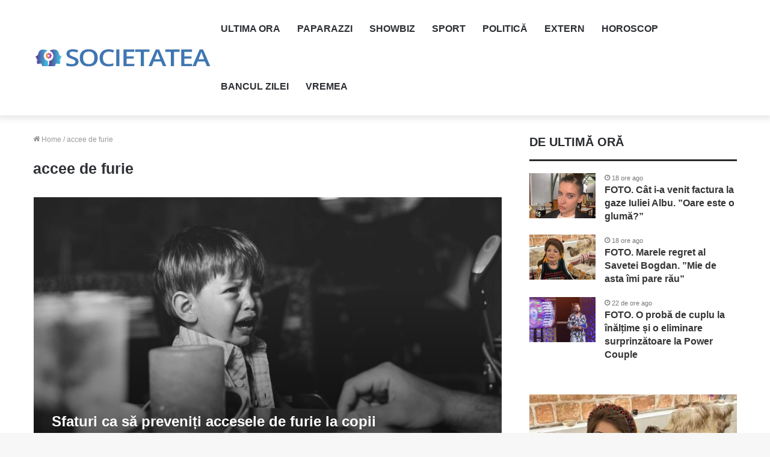

--- FILE ---
content_type: text/html; charset=UTF-8
request_url: https://societatea.ro/etichete/accee-de-furie/
body_size: 15652
content:
<!DOCTYPE html>
<html lang="ro-RO" class="" data-skin="light">
<head>
     <script id="Cookiebot" src="https://consent.cookiebot.com/uc.js" data-cbid="f0911c9c-3c84-49bc-ba86-5905bac5b0f9" data-blockingmode="auto" type="text/javascript" defer data-deferred="1"></script>
	<!-- Google Analytics -->
<script src="https://www.googletagmanager.com/gtag/js?id=UA-160593017-1" defer data-deferred="1"></script>
<script src="[data-uri]" defer></script>
	<meta charset="UTF-8" />
	<link rel="profile" href="https://gmpg.org/xfn/11" />
	<link rel="pingback" href="https://societatea.ro/xmlrpc.php" />
	<script data-cookieconsent="ignore" src="[data-uri]" defer></script>
<script type="text/javascript"
		id="Cookiebot"
		src="https://consent.cookiebot.com/uc.js"
		data-cbid="f0911c9c-3c84-49bc-ba86-5905bac5b0f9"
						data-culture="RO"
				data-blockingmode="auto"
	 defer data-deferred="1"></script>
<meta name='robots' content='index, follow, max-image-preview:large, max-snippet:-1, max-video-preview:-1' />

	<!-- This site is optimized with the Yoast SEO plugin v25.6 - https://yoast.com/wordpress/plugins/seo/ -->
	<title>Știri accee de furie &#8226; Societatea</title>
	<meta name="description" content="Știri actuale la curent cu societatea de acum în știri actuale din tehnologie, actualitate, politică, economic, horoscop, externe, sport și vreme." />
	<link rel="canonical" href="https://societatea.ro/etichete/accee-de-furie/" />
	<meta property="og:locale" content="ro_RO" />
	<meta property="og:type" content="article" />
	<meta property="og:title" content="Știri accee de furie &#8226; Societatea" />
	<meta property="og:description" content="Știri actuale la curent cu societatea de acum în știri actuale din tehnologie, actualitate, politică, economic, horoscop, externe, sport și vreme." />
	<meta property="og:url" content="https://societatea.ro/etichete/accee-de-furie/" />
	<meta property="og:site_name" content="Societatea" />
	<meta name="twitter:card" content="summary_large_image" />
	<script type="application/ld+json" class="yoast-schema-graph">{"@context":"https://schema.org","@graph":[{"@type":"CollectionPage","@id":"https://societatea.ro/etichete/accee-de-furie/","url":"https://societatea.ro/etichete/accee-de-furie/","name":"Știri accee de furie &#8226; Societatea","isPartOf":{"@id":"https://societatea.ro/#website"},"primaryImageOfPage":{"@id":"https://societatea.ro/etichete/accee-de-furie/#primaryimage"},"image":{"@id":"https://societatea.ro/etichete/accee-de-furie/#primaryimage"},"thumbnailUrl":"https://societatea.ro/wp-content/uploads/2020/10/Sfaturi-ca-sa-preveniti-accesele-de-furie-la-copii-min.jpg","description":"Știri actuale la curent cu societatea de acum în știri actuale din tehnologie, actualitate, politică, economic, horoscop, externe, sport și vreme.","breadcrumb":{"@id":"https://societatea.ro/etichete/accee-de-furie/#breadcrumb"},"inLanguage":"ro-RO"},{"@type":"ImageObject","inLanguage":"ro-RO","@id":"https://societatea.ro/etichete/accee-de-furie/#primaryimage","url":"https://societatea.ro/wp-content/uploads/2020/10/Sfaturi-ca-sa-preveniti-accesele-de-furie-la-copii-min.jpg","contentUrl":"https://societatea.ro/wp-content/uploads/2020/10/Sfaturi-ca-sa-preveniti-accesele-de-furie-la-copii-min.jpg","width":1280,"height":720,"caption":"accese def furie"},{"@type":"BreadcrumbList","@id":"https://societatea.ro/etichete/accee-de-furie/#breadcrumb","itemListElement":[{"@type":"ListItem","position":1,"name":"Prima pagină","item":"https://societatea.ro/"},{"@type":"ListItem","position":2,"name":"accee de furie"}]},{"@type":"WebSite","@id":"https://societatea.ro/#website","url":"https://societatea.ro/","name":"Societatea","description":"Stiri la curent cu Societatea","publisher":{"@id":"https://societatea.ro/#organization"},"potentialAction":[{"@type":"SearchAction","target":{"@type":"EntryPoint","urlTemplate":"https://societatea.ro/?s={search_term_string}"},"query-input":{"@type":"PropertyValueSpecification","valueRequired":true,"valueName":"search_term_string"}}],"inLanguage":"ro-RO"},{"@type":"Organization","@id":"https://societatea.ro/#organization","name":"Societatea.Ro","url":"https://societatea.ro/","logo":{"@type":"ImageObject","inLanguage":"ro-RO","@id":"https://societatea.ro/#/schema/logo/image/","url":"https://societatea.ro/wp-content/uploads/2020/02/societatea-logo-1.png","contentUrl":"https://societatea.ro/wp-content/uploads/2020/02/societatea-logo-1.png","width":900,"height":142,"caption":"Societatea.Ro"},"image":{"@id":"https://societatea.ro/#/schema/logo/image/"},"sameAs":["https://www.facebook.com/societatea.ro","https://www.instagram.com/societatearo/"]}]}</script>
	<!-- / Yoast SEO plugin. -->


<link rel="alternate" type="application/rss+xml" title="Societatea &raquo; Flux" href="https://societatea.ro/feed/" />
<link rel="alternate" type="application/rss+xml" title="Societatea &raquo; Flux comentarii" href="https://societatea.ro/comments/feed/" />
<link rel="alternate" type="application/rss+xml" title="Societatea &raquo; Flux etichetă accee de furie" href="https://societatea.ro/etichete/accee-de-furie/feed/" />
<script type="text/javascript" src="[data-uri]" defer></script>
<style id='wp-emoji-styles-inline-css' type='text/css'>

	img.wp-smiley, img.emoji {
		display: inline !important;
		border: none !important;
		box-shadow: none !important;
		height: 1em !important;
		width: 1em !important;
		margin: 0 0.07em !important;
		vertical-align: -0.1em !important;
		background: none !important;
		padding: 0 !important;
	}
</style>
<link data-optimized="1" rel='stylesheet' id='wp-block-library-css' href='https://societatea.ro/wp-content/litespeed/css/060a59fad1b6875a576f4afd21b6695f.css?ver=51d39' type='text/css' media='all' />
<style id='wp-block-library-theme-inline-css' type='text/css'>
.wp-block-audio :where(figcaption){color:#555;font-size:13px;text-align:center}.is-dark-theme .wp-block-audio :where(figcaption){color:#ffffffa6}.wp-block-audio{margin:0 0 1em}.wp-block-code{border:1px solid #ccc;border-radius:4px;font-family:Menlo,Consolas,monaco,monospace;padding:.8em 1em}.wp-block-embed :where(figcaption){color:#555;font-size:13px;text-align:center}.is-dark-theme .wp-block-embed :where(figcaption){color:#ffffffa6}.wp-block-embed{margin:0 0 1em}.blocks-gallery-caption{color:#555;font-size:13px;text-align:center}.is-dark-theme .blocks-gallery-caption{color:#ffffffa6}:root :where(.wp-block-image figcaption){color:#555;font-size:13px;text-align:center}.is-dark-theme :root :where(.wp-block-image figcaption){color:#ffffffa6}.wp-block-image{margin:0 0 1em}.wp-block-pullquote{border-bottom:4px solid;border-top:4px solid;color:currentColor;margin-bottom:1.75em}.wp-block-pullquote cite,.wp-block-pullquote footer,.wp-block-pullquote__citation{color:currentColor;font-size:.8125em;font-style:normal;text-transform:uppercase}.wp-block-quote{border-left:.25em solid;margin:0 0 1.75em;padding-left:1em}.wp-block-quote cite,.wp-block-quote footer{color:currentColor;font-size:.8125em;font-style:normal;position:relative}.wp-block-quote.has-text-align-right{border-left:none;border-right:.25em solid;padding-left:0;padding-right:1em}.wp-block-quote.has-text-align-center{border:none;padding-left:0}.wp-block-quote.is-large,.wp-block-quote.is-style-large,.wp-block-quote.is-style-plain{border:none}.wp-block-search .wp-block-search__label{font-weight:700}.wp-block-search__button{border:1px solid #ccc;padding:.375em .625em}:where(.wp-block-group.has-background){padding:1.25em 2.375em}.wp-block-separator.has-css-opacity{opacity:.4}.wp-block-separator{border:none;border-bottom:2px solid;margin-left:auto;margin-right:auto}.wp-block-separator.has-alpha-channel-opacity{opacity:1}.wp-block-separator:not(.is-style-wide):not(.is-style-dots){width:100px}.wp-block-separator.has-background:not(.is-style-dots){border-bottom:none;height:1px}.wp-block-separator.has-background:not(.is-style-wide):not(.is-style-dots){height:2px}.wp-block-table{margin:0 0 1em}.wp-block-table td,.wp-block-table th{word-break:normal}.wp-block-table :where(figcaption){color:#555;font-size:13px;text-align:center}.is-dark-theme .wp-block-table :where(figcaption){color:#ffffffa6}.wp-block-video :where(figcaption){color:#555;font-size:13px;text-align:center}.is-dark-theme .wp-block-video :where(figcaption){color:#ffffffa6}.wp-block-video{margin:0 0 1em}:root :where(.wp-block-template-part.has-background){margin-bottom:0;margin-top:0;padding:1.25em 2.375em}
</style>
<style id='classic-theme-styles-inline-css' type='text/css'>
/*! This file is auto-generated */
.wp-block-button__link{color:#fff;background-color:#32373c;border-radius:9999px;box-shadow:none;text-decoration:none;padding:calc(.667em + 2px) calc(1.333em + 2px);font-size:1.125em}.wp-block-file__button{background:#32373c;color:#fff;text-decoration:none}
</style>
<style id='global-styles-inline-css' type='text/css'>
:root{--wp--preset--aspect-ratio--square: 1;--wp--preset--aspect-ratio--4-3: 4/3;--wp--preset--aspect-ratio--3-4: 3/4;--wp--preset--aspect-ratio--3-2: 3/2;--wp--preset--aspect-ratio--2-3: 2/3;--wp--preset--aspect-ratio--16-9: 16/9;--wp--preset--aspect-ratio--9-16: 9/16;--wp--preset--color--black: #000000;--wp--preset--color--cyan-bluish-gray: #abb8c3;--wp--preset--color--white: #ffffff;--wp--preset--color--pale-pink: #f78da7;--wp--preset--color--vivid-red: #cf2e2e;--wp--preset--color--luminous-vivid-orange: #ff6900;--wp--preset--color--luminous-vivid-amber: #fcb900;--wp--preset--color--light-green-cyan: #7bdcb5;--wp--preset--color--vivid-green-cyan: #00d084;--wp--preset--color--pale-cyan-blue: #8ed1fc;--wp--preset--color--vivid-cyan-blue: #0693e3;--wp--preset--color--vivid-purple: #9b51e0;--wp--preset--gradient--vivid-cyan-blue-to-vivid-purple: linear-gradient(135deg,rgba(6,147,227,1) 0%,rgb(155,81,224) 100%);--wp--preset--gradient--light-green-cyan-to-vivid-green-cyan: linear-gradient(135deg,rgb(122,220,180) 0%,rgb(0,208,130) 100%);--wp--preset--gradient--luminous-vivid-amber-to-luminous-vivid-orange: linear-gradient(135deg,rgba(252,185,0,1) 0%,rgba(255,105,0,1) 100%);--wp--preset--gradient--luminous-vivid-orange-to-vivid-red: linear-gradient(135deg,rgba(255,105,0,1) 0%,rgb(207,46,46) 100%);--wp--preset--gradient--very-light-gray-to-cyan-bluish-gray: linear-gradient(135deg,rgb(238,238,238) 0%,rgb(169,184,195) 100%);--wp--preset--gradient--cool-to-warm-spectrum: linear-gradient(135deg,rgb(74,234,220) 0%,rgb(151,120,209) 20%,rgb(207,42,186) 40%,rgb(238,44,130) 60%,rgb(251,105,98) 80%,rgb(254,248,76) 100%);--wp--preset--gradient--blush-light-purple: linear-gradient(135deg,rgb(255,206,236) 0%,rgb(152,150,240) 100%);--wp--preset--gradient--blush-bordeaux: linear-gradient(135deg,rgb(254,205,165) 0%,rgb(254,45,45) 50%,rgb(107,0,62) 100%);--wp--preset--gradient--luminous-dusk: linear-gradient(135deg,rgb(255,203,112) 0%,rgb(199,81,192) 50%,rgb(65,88,208) 100%);--wp--preset--gradient--pale-ocean: linear-gradient(135deg,rgb(255,245,203) 0%,rgb(182,227,212) 50%,rgb(51,167,181) 100%);--wp--preset--gradient--electric-grass: linear-gradient(135deg,rgb(202,248,128) 0%,rgb(113,206,126) 100%);--wp--preset--gradient--midnight: linear-gradient(135deg,rgb(2,3,129) 0%,rgb(40,116,252) 100%);--wp--preset--font-size--small: 13px;--wp--preset--font-size--medium: 20px;--wp--preset--font-size--large: 36px;--wp--preset--font-size--x-large: 42px;--wp--preset--spacing--20: 0.44rem;--wp--preset--spacing--30: 0.67rem;--wp--preset--spacing--40: 1rem;--wp--preset--spacing--50: 1.5rem;--wp--preset--spacing--60: 2.25rem;--wp--preset--spacing--70: 3.38rem;--wp--preset--spacing--80: 5.06rem;--wp--preset--shadow--natural: 6px 6px 9px rgba(0, 0, 0, 0.2);--wp--preset--shadow--deep: 12px 12px 50px rgba(0, 0, 0, 0.4);--wp--preset--shadow--sharp: 6px 6px 0px rgba(0, 0, 0, 0.2);--wp--preset--shadow--outlined: 6px 6px 0px -3px rgba(255, 255, 255, 1), 6px 6px rgba(0, 0, 0, 1);--wp--preset--shadow--crisp: 6px 6px 0px rgba(0, 0, 0, 1);}:where(.is-layout-flex){gap: 0.5em;}:where(.is-layout-grid){gap: 0.5em;}body .is-layout-flex{display: flex;}.is-layout-flex{flex-wrap: wrap;align-items: center;}.is-layout-flex > :is(*, div){margin: 0;}body .is-layout-grid{display: grid;}.is-layout-grid > :is(*, div){margin: 0;}:where(.wp-block-columns.is-layout-flex){gap: 2em;}:where(.wp-block-columns.is-layout-grid){gap: 2em;}:where(.wp-block-post-template.is-layout-flex){gap: 1.25em;}:where(.wp-block-post-template.is-layout-grid){gap: 1.25em;}.has-black-color{color: var(--wp--preset--color--black) !important;}.has-cyan-bluish-gray-color{color: var(--wp--preset--color--cyan-bluish-gray) !important;}.has-white-color{color: var(--wp--preset--color--white) !important;}.has-pale-pink-color{color: var(--wp--preset--color--pale-pink) !important;}.has-vivid-red-color{color: var(--wp--preset--color--vivid-red) !important;}.has-luminous-vivid-orange-color{color: var(--wp--preset--color--luminous-vivid-orange) !important;}.has-luminous-vivid-amber-color{color: var(--wp--preset--color--luminous-vivid-amber) !important;}.has-light-green-cyan-color{color: var(--wp--preset--color--light-green-cyan) !important;}.has-vivid-green-cyan-color{color: var(--wp--preset--color--vivid-green-cyan) !important;}.has-pale-cyan-blue-color{color: var(--wp--preset--color--pale-cyan-blue) !important;}.has-vivid-cyan-blue-color{color: var(--wp--preset--color--vivid-cyan-blue) !important;}.has-vivid-purple-color{color: var(--wp--preset--color--vivid-purple) !important;}.has-black-background-color{background-color: var(--wp--preset--color--black) !important;}.has-cyan-bluish-gray-background-color{background-color: var(--wp--preset--color--cyan-bluish-gray) !important;}.has-white-background-color{background-color: var(--wp--preset--color--white) !important;}.has-pale-pink-background-color{background-color: var(--wp--preset--color--pale-pink) !important;}.has-vivid-red-background-color{background-color: var(--wp--preset--color--vivid-red) !important;}.has-luminous-vivid-orange-background-color{background-color: var(--wp--preset--color--luminous-vivid-orange) !important;}.has-luminous-vivid-amber-background-color{background-color: var(--wp--preset--color--luminous-vivid-amber) !important;}.has-light-green-cyan-background-color{background-color: var(--wp--preset--color--light-green-cyan) !important;}.has-vivid-green-cyan-background-color{background-color: var(--wp--preset--color--vivid-green-cyan) !important;}.has-pale-cyan-blue-background-color{background-color: var(--wp--preset--color--pale-cyan-blue) !important;}.has-vivid-cyan-blue-background-color{background-color: var(--wp--preset--color--vivid-cyan-blue) !important;}.has-vivid-purple-background-color{background-color: var(--wp--preset--color--vivid-purple) !important;}.has-black-border-color{border-color: var(--wp--preset--color--black) !important;}.has-cyan-bluish-gray-border-color{border-color: var(--wp--preset--color--cyan-bluish-gray) !important;}.has-white-border-color{border-color: var(--wp--preset--color--white) !important;}.has-pale-pink-border-color{border-color: var(--wp--preset--color--pale-pink) !important;}.has-vivid-red-border-color{border-color: var(--wp--preset--color--vivid-red) !important;}.has-luminous-vivid-orange-border-color{border-color: var(--wp--preset--color--luminous-vivid-orange) !important;}.has-luminous-vivid-amber-border-color{border-color: var(--wp--preset--color--luminous-vivid-amber) !important;}.has-light-green-cyan-border-color{border-color: var(--wp--preset--color--light-green-cyan) !important;}.has-vivid-green-cyan-border-color{border-color: var(--wp--preset--color--vivid-green-cyan) !important;}.has-pale-cyan-blue-border-color{border-color: var(--wp--preset--color--pale-cyan-blue) !important;}.has-vivid-cyan-blue-border-color{border-color: var(--wp--preset--color--vivid-cyan-blue) !important;}.has-vivid-purple-border-color{border-color: var(--wp--preset--color--vivid-purple) !important;}.has-vivid-cyan-blue-to-vivid-purple-gradient-background{background: var(--wp--preset--gradient--vivid-cyan-blue-to-vivid-purple) !important;}.has-light-green-cyan-to-vivid-green-cyan-gradient-background{background: var(--wp--preset--gradient--light-green-cyan-to-vivid-green-cyan) !important;}.has-luminous-vivid-amber-to-luminous-vivid-orange-gradient-background{background: var(--wp--preset--gradient--luminous-vivid-amber-to-luminous-vivid-orange) !important;}.has-luminous-vivid-orange-to-vivid-red-gradient-background{background: var(--wp--preset--gradient--luminous-vivid-orange-to-vivid-red) !important;}.has-very-light-gray-to-cyan-bluish-gray-gradient-background{background: var(--wp--preset--gradient--very-light-gray-to-cyan-bluish-gray) !important;}.has-cool-to-warm-spectrum-gradient-background{background: var(--wp--preset--gradient--cool-to-warm-spectrum) !important;}.has-blush-light-purple-gradient-background{background: var(--wp--preset--gradient--blush-light-purple) !important;}.has-blush-bordeaux-gradient-background{background: var(--wp--preset--gradient--blush-bordeaux) !important;}.has-luminous-dusk-gradient-background{background: var(--wp--preset--gradient--luminous-dusk) !important;}.has-pale-ocean-gradient-background{background: var(--wp--preset--gradient--pale-ocean) !important;}.has-electric-grass-gradient-background{background: var(--wp--preset--gradient--electric-grass) !important;}.has-midnight-gradient-background{background: var(--wp--preset--gradient--midnight) !important;}.has-small-font-size{font-size: var(--wp--preset--font-size--small) !important;}.has-medium-font-size{font-size: var(--wp--preset--font-size--medium) !important;}.has-large-font-size{font-size: var(--wp--preset--font-size--large) !important;}.has-x-large-font-size{font-size: var(--wp--preset--font-size--x-large) !important;}
:where(.wp-block-post-template.is-layout-flex){gap: 1.25em;}:where(.wp-block-post-template.is-layout-grid){gap: 1.25em;}
:where(.wp-block-columns.is-layout-flex){gap: 2em;}:where(.wp-block-columns.is-layout-grid){gap: 2em;}
:root :where(.wp-block-pullquote){font-size: 1.5em;line-height: 1.6;}
</style>
<link data-optimized="1" rel='stylesheet' id='gn-frontend-gnfollow-style-css' href='https://societatea.ro/wp-content/litespeed/css/a882664ac17fa42223783bcaa4e5be0f.css?ver=00834' type='text/css' media='all' />
<link data-optimized="1" rel='stylesheet' id='tie-css-base-css' href='https://societatea.ro/wp-content/litespeed/css/247b3052a4c1e1e2983c3d72d8aaa50a.css?ver=11a64' type='text/css' media='all' />
<link data-optimized="1" rel='stylesheet' id='tie-css-styles-css' href='https://societatea.ro/wp-content/litespeed/css/f11a68a8cbda0ae19cbaaeb5bda98a33.css?ver=b4f60' type='text/css' media='all' />
<link data-optimized="1" rel='stylesheet' id='tie-css-widgets-css' href='https://societatea.ro/wp-content/litespeed/css/f820313cd381ba1a3f1fb3d7cd54a590.css?ver=df6f0' type='text/css' media='all' />
<link data-optimized="1" rel='stylesheet' id='tie-css-helpers-css' href='https://societatea.ro/wp-content/litespeed/css/93f53c5e7188e20e83e07a7868ec4c9a.css?ver=3d868' type='text/css' media='all' />
<link data-optimized="1" rel='stylesheet' id='tie-fontawesome5-css' href='https://societatea.ro/wp-content/litespeed/css/76eecbfcc14ac468d96d5e9314418af1.css?ver=d0e5f' type='text/css' media='all' />
<link data-optimized="1" rel='stylesheet' id='tie-css-ilightbox-css' href='https://societatea.ro/wp-content/litespeed/css/0dbb9ac9791dae9ac4e8f06ac4035a26.css?ver=c15f6' type='text/css' media='all' />
<link data-optimized="1" rel='stylesheet' id='tie-theme-child-css-css' href='https://societatea.ro/wp-content/litespeed/css/437b5786abc51b3f0031186cb1140a3a.css?ver=2b326' type='text/css' media='all' />
<style id='tie-theme-child-css-inline-css' type='text/css'>
body{font-family: Arial,Helvetica,sans-serif;}.logo-text,h1,h2,h3,h4,h5,h6,.the-subtitle{font-family: 'Arial Black',Gadget,sans-serif;}#main-nav .main-menu > ul > li > a{font-family: Arial,Helvetica,sans-serif;}blockquote p{font-family: Arial,Helvetica,sans-serif;}body{font-size: 16px;}#logo.text-logo .logo-text{font-size: 16px;}#top-nav .top-menu > ul > li > a{font-size: 16px;font-weight: 200;}#top-nav .top-menu > ul ul li a{font-size: 16px;}#main-nav .main-menu > ul > li > a{font-size: 16px;text-transform: uppercase;}#main-nav .main-menu > ul ul li a{font-size: 16px;font-weight: 300;}#mobile-menu li a{font-size: 16px;}.breaking .breaking-title{font-size: 16px;}.ticker-wrapper .ticker-content{font-size: 16px;}body .button,body [type="submit"]{font-size: 16px;}#breadcrumb{font-size: 12px;}.post-cat{font-size: 16px;}.entry-header h1.entry-title{font-size: 30px;}h1.page-title{font-size: 25px;}#the-post .entry-content,#the-post .entry-content p{font-size: 20px;line-height: 1.5;}#the-post .entry-content blockquote,#the-post .entry-content blockquote p{font-size: 16px;}#tie-wrapper .mag-box-title h3{font-size: 16px;}@media (min-width: 768px){.section-title.section-title-default,.section-title-centered{font-size: 16px;}}@media (min-width: 768px){.section-title-big{font-size: 16px;}}#tie-wrapper .copyright-text{font-size: 16px;}#footer .widget-title .the-subtitle{font-size: 16px;}.entry h1{font-size: 32px;}.entry h2{font-size: 26px;font-weight: 700;line-height: 2.5;}.entry h3{font-size: 19px;font-weight: 600;line-height: 2.5;}.entry h4{font-size: 16px;font-weight: 500;line-height: 2.5;}.entry h5{font-size: 13px;}.entry h6{font-size: 11px;}#tie-wrapper .widget-title .the-subtitle,#tie-wrapper #comments-title,#tie-wrapper .comment-reply-title,#tie-wrapper .woocommerce-tabs .panel h2,#tie-wrapper .related.products h2,#tie-wrapper #bbpress-forums #new-post > fieldset.bbp-form > legend,#tie-wrapper .entry-content .review-box-header{font-size: 20px;}.post-widget-body .post-title,.timeline-widget ul li h3,.posts-list-half-posts li .post-title{font-size: 16px;}#tie-wrapper .media-page-layout .thumb-title,#tie-wrapper .mag-box.full-width-img-news-box .posts-items>li .post-title,#tie-wrapper .miscellaneous-box .posts-items>li:first-child .post-title,#tie-wrapper .big-thumb-left-box .posts-items li:first-child .post-title{font-size: 24px;}#tie-wrapper .mag-box.wide-post-box .posts-items>li:nth-child(n) .post-title,#tie-wrapper .mag-box.big-post-left-box li:first-child .post-title,#tie-wrapper .mag-box.big-post-top-box li:first-child .post-title,#tie-wrapper .mag-box.half-box li:first-child .post-title,#tie-wrapper .mag-box.big-posts-box .posts-items>li:nth-child(n) .post-title,#tie-wrapper .mag-box.mini-posts-box .posts-items>li:nth-child(n) .post-title,#tie-wrapper .mag-box.latest-poroducts-box .products .product h2{font-size: 16px;}#tie-wrapper .mag-box.big-post-left-box li:not(:first-child) .post-title,#tie-wrapper .mag-box.big-post-top-box li:not(:first-child) .post-title,#tie-wrapper .mag-box.half-box li:not(:first-child) .post-title,#tie-wrapper .mag-box.big-thumb-left-box li:not(:first-child) .post-title,#tie-wrapper .mag-box.scrolling-box .slide .post-title,#tie-wrapper .mag-box.miscellaneous-box li:not(:first-child) .post-title{font-size: 16px;}@media (min-width: 992px){.full-width .fullwidth-slider-wrapper .thumb-overlay .thumb-content .thumb-title,.full-width .wide-next-prev-slider-wrapper .thumb-overlay .thumb-content .thumb-title,.full-width .wide-slider-with-navfor-wrapper .thumb-overlay .thumb-content .thumb-title,.full-width .boxed-slider-wrapper .thumb-overlay .thumb-title{font-size: 16px;}}@media (min-width: 992px){.has-sidebar .fullwidth-slider-wrapper .thumb-overlay .thumb-content .thumb-title,.has-sidebar .wide-next-prev-slider-wrapper .thumb-overlay .thumb-content .thumb-title,.has-sidebar .wide-slider-with-navfor-wrapper .thumb-overlay .thumb-content .thumb-title,.has-sidebar .boxed-slider-wrapper .thumb-overlay .thumb-title{font-size: 16px;}}@media (min-width: 768px){#tie-wrapper .main-slider.grid-3-slides .slide .grid-item:nth-child(1) .thumb-title,#tie-wrapper .main-slider.grid-5-first-big .slide .grid-item:nth-child(1) .thumb-title,#tie-wrapper .main-slider.grid-5-big-centerd .slide .grid-item:nth-child(1) .thumb-title,#tie-wrapper .main-slider.grid-4-big-first-half-second .slide .grid-item:nth-child(1) .thumb-title,#tie-wrapper .main-slider.grid-2-big .thumb-overlay .thumb-title,#tie-wrapper .wide-slider-three-slids-wrapper .thumb-title{font-size: 16px;}}@media (min-width: 768px){#tie-wrapper .boxed-slider-three-slides-wrapper .slide .thumb-title,#tie-wrapper .grid-3-slides .slide .grid-item:nth-child(n+2) .thumb-title,#tie-wrapper .grid-5-first-big .slide .grid-item:nth-child(n+2) .thumb-title,#tie-wrapper .grid-5-big-centerd .slide .grid-item:nth-child(n+2) .thumb-title,#tie-wrapper .grid-4-big-first-half-second .slide .grid-item:nth-child(n+2) .thumb-title,#tie-wrapper .grid-5-in-rows .grid-item:nth-child(n) .thumb-overlay .thumb-title,#tie-wrapper .main-slider.grid-4-slides .thumb-overlay .thumb-title,#tie-wrapper .grid-6-slides .thumb-overlay .thumb-title,#tie-wrapper .boxed-four-taller-slider .slide .thumb-title{font-size: 16px;}}.tie-cat-2,.tie-cat-item-2 > span{background-color:#3f76b4 !important;color:#FFFFFF !important;}.tie-cat-2:after{border-top-color:#3f76b4 !important;}.tie-cat-2:hover{background-color:#215896 !important;}.tie-cat-2:hover:after{border-top-color:#215896 !important;}.tie-cat-11,.tie-cat-item-11 > span{background-color:#3f76b4 !important;color:#FFFFFF !important;}.tie-cat-11:after{border-top-color:#3f76b4 !important;}.tie-cat-11:hover{background-color:#215896 !important;}.tie-cat-11:hover:after{border-top-color:#215896 !important;}.tie-cat-14,.tie-cat-item-14 > span{background-color:#3f76b4 !important;color:#FFFFFF !important;}.tie-cat-14:after{border-top-color:#3f76b4 !important;}.tie-cat-14:hover{background-color:#215896 !important;}.tie-cat-14:hover:after{border-top-color:#215896 !important;}.tie-cat-15,.tie-cat-item-15 > span{background-color:#3f76b4 !important;color:#FFFFFF !important;}.tie-cat-15:after{border-top-color:#3f76b4 !important;}.tie-cat-15:hover{background-color:#215896 !important;}.tie-cat-15:hover:after{border-top-color:#215896 !important;}.tie-cat-17,.tie-cat-item-17 > span{background-color:#3f76b4 !important;color:#FFFFFF !important;}.tie-cat-17:after{border-top-color:#3f76b4 !important;}.tie-cat-17:hover{background-color:#215896 !important;}.tie-cat-17:hover:after{border-top-color:#215896 !important;}.tie-cat-19,.tie-cat-item-19 > span{background-color:#3f76b4 !important;color:#FFFFFF !important;}.tie-cat-19:after{border-top-color:#3f76b4 !important;}.tie-cat-19:hover{background-color:#215896 !important;}.tie-cat-19:hover:after{border-top-color:#215896 !important;}.tie-cat-20,.tie-cat-item-20 > span{background-color:#3f76b4 !important;color:#FFFFFF !important;}.tie-cat-20:after{border-top-color:#3f76b4 !important;}.tie-cat-20:hover{background-color:#215896 !important;}.tie-cat-20:hover:after{border-top-color:#215896 !important;}.tie-cat-23,.tie-cat-item-23 > span{background-color:#3f76b4 !important;color:#FFFFFF !important;}.tie-cat-23:after{border-top-color:#3f76b4 !important;}.tie-cat-23:hover{background-color:#215896 !important;}.tie-cat-23:hover:after{border-top-color:#215896 !important;}.tie-cat-2838,.tie-cat-item-2838 > span{background-color:#3498db !important;color:#FFFFFF !important;}.tie-cat-2838:after{border-top-color:#3498db !important;}.tie-cat-2838:hover{background-color:#167abd !important;}.tie-cat-2838:hover:after{border-top-color:#167abd !important;}
</style>
<script type="text/javascript" src="https://societatea.ro/wp-includes/js/jquery/jquery.min.js?ver=3.7.1" id="jquery-core-js"></script>
<script type="text/javascript" src="https://societatea.ro/wp-includes/js/jquery/jquery-migrate.min.js?ver=3.4.1" id="jquery-migrate-js" defer data-deferred="1"></script>
<link rel="EditURI" type="application/rsd+xml" title="RSD" href="https://societatea.ro/xmlrpc.php?rsd" />
<meta name="generator" content="WordPress 6.6.4" />
<!-- Analytics by WP Statistics v14.11.1 - https://wp-statistics.com -->
<meta http-equiv="X-UA-Compatible" content="IE=edge">
<meta name="theme-color" content="#0088ff" /><meta name="viewport" content="width=device-width, initial-scale=1.0" /><link rel="icon" href="https://societatea.ro/wp-content/uploads/2020/02/cropped-societatea-favicon-1-150x150.png" sizes="32x32" />
<link rel="icon" href="https://societatea.ro/wp-content/uploads/2020/02/cropped-societatea-favicon-1-300x300.png" sizes="192x192" />
<link rel="apple-touch-icon" href="https://societatea.ro/wp-content/uploads/2020/02/cropped-societatea-favicon-1-300x300.png" />
<meta name="msapplication-TileImage" content="https://societatea.ro/wp-content/uploads/2020/02/cropped-societatea-favicon-1-300x300.png" />
<style id="wpforms-css-vars-root">
				:root {
					--wpforms-field-border-radius: 3px;
--wpforms-field-border-style: solid;
--wpforms-field-border-size: 1px;
--wpforms-field-background-color: #ffffff;
--wpforms-field-border-color: rgba( 0, 0, 0, 0.25 );
--wpforms-field-border-color-spare: rgba( 0, 0, 0, 0.25 );
--wpforms-field-text-color: rgba( 0, 0, 0, 0.7 );
--wpforms-field-menu-color: #ffffff;
--wpforms-label-color: rgba( 0, 0, 0, 0.85 );
--wpforms-label-sublabel-color: rgba( 0, 0, 0, 0.55 );
--wpforms-label-error-color: #d63637;
--wpforms-button-border-radius: 3px;
--wpforms-button-border-style: none;
--wpforms-button-border-size: 1px;
--wpforms-button-background-color: #066aab;
--wpforms-button-border-color: #066aab;
--wpforms-button-text-color: #ffffff;
--wpforms-page-break-color: #066aab;
--wpforms-background-image: none;
--wpforms-background-position: center center;
--wpforms-background-repeat: no-repeat;
--wpforms-background-size: cover;
--wpforms-background-width: 100px;
--wpforms-background-height: 100px;
--wpforms-background-color: rgba( 0, 0, 0, 0 );
--wpforms-background-url: none;
--wpforms-container-padding: 0px;
--wpforms-container-border-style: none;
--wpforms-container-border-width: 1px;
--wpforms-container-border-color: #000000;
--wpforms-container-border-radius: 3px;
--wpforms-field-size-input-height: 43px;
--wpforms-field-size-input-spacing: 15px;
--wpforms-field-size-font-size: 16px;
--wpforms-field-size-line-height: 19px;
--wpforms-field-size-padding-h: 14px;
--wpforms-field-size-checkbox-size: 16px;
--wpforms-field-size-sublabel-spacing: 5px;
--wpforms-field-size-icon-size: 1;
--wpforms-label-size-font-size: 16px;
--wpforms-label-size-line-height: 19px;
--wpforms-label-size-sublabel-font-size: 14px;
--wpforms-label-size-sublabel-line-height: 17px;
--wpforms-button-size-font-size: 17px;
--wpforms-button-size-height: 41px;
--wpforms-button-size-padding-h: 15px;
--wpforms-button-size-margin-top: 10px;
--wpforms-container-shadow-size-box-shadow: none;

				}
			</style>	<meta property="fb:pages" content="1923093301290914" />
</head>


<style>
.scen {
    display: none;
}

@media screen and (max-width: 600px) {
	.scen {
		height: 0 !important;
		overflow: hidden !important;
		opacity: 0 !important; 
        display: inherit;
        text-align: center;
    }
    .scen.active {
   		height: auto !important;
		overflow: visible !important;
		opacity: 1 !important; 
        display: inherit !important;
        text-align: center !important;
    }
    .scen.active #fanback iframe{
		pointer-events:initial;
		cursor:pointer;
	}
}

.merc {
    display: none
}

@media screen and (min-width: 600px) {
    .merc {
        display: inherit;
        text-align: center;
    }
}

#fanback {
    background: rgba(0, 0, 0, 0.8);
    width: 100%;
    height: 100%;
    position: fixed;
    top: 0;
    left: 0;
    z-index: 9999;
    pointer-events: none;
}

#fan-exit {
    width: 100%;
    height: 100%;
}

#JasperRoberts {
    background: white;
    width: 320px;
    height: 200px;
    position: absolute;
    top: 45%;
    left: 50%;
    margin: -220px 0 0 -375px;
    -webkit-box-shadow: inset 0 0 50px 0 #939393;
    -moz-box-shadow: inset 0 0 50px 0 #939393;
    box-shadow: inset 0 0 50px 0 #939393;
    -webkit-border-radius: 5px;
    -moz-border-radius: 5px;
    border-radius: 5px;
    margin-top: -100px;
    margin-left: -160px;
}

#TheBlogWidgets {
    float: right;
    cursor: pointer;
    background: url(https://substantial.ro/wp-content/uploads/close.png) no-repeat;
    height: 14px;
    padding: 35px;
    position: relative;
    padding-right: 170px;
    margin-top: -16px;
    margin-right: -27px;
}
</style>
 <center>
	<div class="merc"></div>
		<div class="scen">
	    <style> html, body {} </style>
	    <div id='fanback'><div id='fan-exit'></div><div id='JasperRoberts'><div id='TheBlogWidgets'></div><br><center><p style="font-weight: 600;">   </p></center><br><iframe src="https://www.facebook.com/plugins/like.php?href=https%3A%2F%2Ffacebook.com%2Fdesprecitate&width=280&layout=standard&action=like&size=large&show_faces=true&share=false&height=80&appId" width="280" height="80" style="border:none;overflow:hidden;padding:15px" scrolling="no" frameborder="0" allowTransparency="true" allow="encrypted-media"></iframe></div></div>
	</div>
</center>

	<body id="tie-body" class="archive tag tag-accee-de-furie tag-5189 wrapper-has-shadow block-head-2 magazine2 is-thumb-overlay-disabled is-desktop is-header-layout-1 sidebar-right has-sidebar hide_breaking_news hide_share_post_top hide_post_newsletter hide_back_top_button"> 

	<script defer src="https://static.cloudflareinsights.com/beacon.min.js/vcd15cbe7772f49c399c6a5babf22c1241717689176015" integrity="sha512-ZpsOmlRQV6y907TI0dKBHq9Md29nnaEIPlkf84rnaERnq6zvWvPUqr2ft8M1aS28oN72PdrCzSjY4U6VaAw1EQ==" data-cf-beacon='{"version":"2024.11.0","token":"b6a54bf4c68e4ba49a69f1c282faea9e","server_timing":{"name":{"cfCacheStatus":true,"cfEdge":true,"cfExtPri":true,"cfL4":true,"cfOrigin":true,"cfSpeedBrain":true},"location_startswith":null}}' crossorigin="anonymous"></script>
</body>



<div class="background-overlay">

	<div id="tie-container" class="site tie-container">

		
		<div id="tie-wrapper">

			
<header id="theme-header" class="theme-header header-layout-1 main-nav-light main-nav-default-light main-nav-below no-stream-item has-shadow has-normal-width-logo has-custom-sticky-logo mobile-header-centered">
	
<div class="main-nav-wrapper">
	<nav id="main-nav"  class="main-nav header-nav" style="line-height:96px" aria-label="Primary Navigation">
		<div class="container">

			<div class="main-menu-wrapper">

				<div id="mobile-header-components-area_1" class="mobile-header-components"></div>
						<div class="header-layout-1-logo" style="width:298px">
							
		<div id="logo" class="image-logo" >

			
			<a title="Societatea" href="https://societatea.ro/">
				
				<picture class="tie-logo-default tie-logo-picture">
					<source class="tie-logo-source-default tie-logo-source" srcset="https://societatea.ro/wp-content/uploads/2020/06/societatea-logo.png">
					<img class="tie-logo-img-default tie-logo-img" src="https://societatea.ro/wp-content/uploads/2020/06/societatea-logo.png" alt="Societatea" width="298" height="56" style="max-height:56px !important; width: auto;" />
				</picture>
						</a>

			
		</div><!-- #logo /-->

								</div>

						<div id="mobile-header-components-area_2" class="mobile-header-components"></div>
				<div id="menu-components-wrap">

					
		<div id="sticky-logo" class="image-logo">

			
			<a title="Societatea" href="https://societatea.ro/">
				
				<picture class="tie-logo-default tie-logo-picture">
					<source class="tie-logo-source-default tie-logo-source" srcset="https://societatea.ro/wp-content/uploads/2020/05/logo-min-societatea.png">
					<img class="tie-logo-img-default tie-logo-img" src="https://societatea.ro/wp-content/uploads/2020/05/logo-min-societatea.png" alt="Societatea" style="max-height:49px; width: auto;" />
				</picture>
						</a>

			
		</div><!-- #Sticky-logo /-->

		<div class="flex-placeholder"></div>
		
					<div class="main-menu main-menu-wrap tie-alignleft">
						<div id="main-nav-menu" class="main-menu header-menu"><ul id="menu-societatea" class="menu" role="menubar"><li id="menu-item-1075" class="menu-item menu-item-type-taxonomy menu-item-object-category menu-item-1075"><a href="https://societatea.ro/stiri/actualitate/">Ultima ora</a></li>
<li id="menu-item-41767" class="menu-item menu-item-type-taxonomy menu-item-object-category menu-item-41767"><a href="https://societatea.ro/paparazii/">Paparazzi</a></li>
<li id="menu-item-41768" class="menu-item menu-item-type-taxonomy menu-item-object-category menu-item-41768"><a href="https://societatea.ro/showbiz/">Showbiz</a></li>
<li id="menu-item-1079" class="menu-item menu-item-type-taxonomy menu-item-object-category menu-item-1079"><a href="https://societatea.ro/stiri/sport/">Sport</a></li>
<li id="menu-item-1074" class="menu-item menu-item-type-taxonomy menu-item-object-category menu-item-1074"><a href="https://societatea.ro/politica/">Politică</a></li>
<li id="menu-item-1078" class="menu-item menu-item-type-taxonomy menu-item-object-category menu-item-1078"><a href="https://societatea.ro/stiri/extern/">Extern</a></li>
<li id="menu-item-42447" class="menu-item menu-item-type-taxonomy menu-item-object-category menu-item-42447"><a href="https://societatea.ro/horoscop-azi/">Horoscop</a></li>
<li id="menu-item-41766" class="menu-item menu-item-type-taxonomy menu-item-object-category menu-item-41766"><a href="https://societatea.ro/bancul-zilei/">Bancul zilei</a></li>
<li id="menu-item-1080" class="menu-item menu-item-type-taxonomy menu-item-object-category menu-item-1080"><a href="https://societatea.ro/vreme/">Vremea</a></li>
</ul></div>					</div><!-- .main-menu.tie-alignleft /-->

					
				</div><!-- #menu-components-wrap /-->
			</div><!-- .main-menu-wrapper /-->
		</div><!-- .container /-->
	</nav><!-- #main-nav /-->
</div><!-- .main-nav-wrapper /-->

</header>

<div id="content" class="site-content container"><div id="main-content-row" class="tie-row main-content-row">
	<div class="main-content tie-col-md-8 tie-col-xs-12" role="main">

		

			<header class="entry-header-outer container-wrapper">
				<nav id="breadcrumb"><a href="https://societatea.ro/"><span class="tie-icon-home" aria-hidden="true"></span> Home</a><em class="delimiter">/</em><span class="current">accee de furie</span></nav><script type="application/ld+json">{"@context":"http:\/\/schema.org","@type":"BreadcrumbList","@id":"#Breadcrumb","itemListElement":[{"@type":"ListItem","position":1,"item":{"name":"Home","@id":"https:\/\/societatea.ro\/"}}]}</script><h1 class="page-title">accee de furie</h1>			</header><!-- .entry-header-outer /-->

			
		<div class="mag-box mag-box miscellaneous-box first-post-gradient has-first-big-post media-overlay has-custom-color" id="widget-single-post-related">
			<div class="container-wrapper">
				<div class="mag-box-container clearfix">
					<ul id="posts-container" data-layout="tag" data-settings="{'uncropped_image':'jannah-image-post','category_meta':true,'post_meta':true,'excerpt':true,'excerpt_length':'20','read_more':true,'media_overlay':true,'title_length':0,'is_full':false,'is_category':false}" class="posts-items">
<li class="post-item tie-standard">
    <a aria-label="Sfaturi ca să preveniți accesele de furie la copii" href="https://societatea.ro/stil-de-viata/sfaturi-ca-sa-preveniti-accesele-de-furie-la-copii/" class="post-thumb">
        <img width="1280" height="720" src="https://societatea.ro/wp-content/uploads/2020/10/Sfaturi-ca-sa-preveniti-accesele-de-furie-la-copii-min.jpg" class="attachment-post-thumbnail size-post-thumbnail wp-post-image" alt="accese def furie" decoding="async" fetchpriority="high" srcset="https://societatea.ro/wp-content/uploads/2020/10/Sfaturi-ca-sa-preveniti-accesele-de-furie-la-copii-min.jpg 1280w, https://societatea.ro/wp-content/uploads/2020/10/Sfaturi-ca-sa-preveniti-accesele-de-furie-la-copii-min-300x169.jpg 300w, https://societatea.ro/wp-content/uploads/2020/10/Sfaturi-ca-sa-preveniti-accesele-de-furie-la-copii-min-1200x675.jpg 1200w, https://societatea.ro/wp-content/uploads/2020/10/Sfaturi-ca-sa-preveniti-accesele-de-furie-la-copii-min-768x432.jpg 768w, https://societatea.ro/wp-content/uploads/2020/10/Sfaturi-ca-sa-preveniti-accesele-de-furie-la-copii-min-780x440.jpg 780w, https://societatea.ro/wp-content/uploads/2020/10/Sfaturi-ca-sa-preveniti-accesele-de-furie-la-copii-min-390x220.jpg 390w" sizes="(max-width: 1280px) 100vw, 1280px" />    </a>
    <div class="clearfix"></div>
    <div class="post-overlay">
        <div class="post-content">
            <h2 class="post-title"><a href="https://societatea.ro/stil-de-viata/sfaturi-ca-sa-preveniti-accesele-de-furie-la-copii/">Sfaturi ca să preveniți accesele de furie la copii</a></h2>
            <div class="thumb-meta">
                <div class="post-meta clearfix"><span class="date meta-item tie-icon">29/10/2020</span></div>
            </div>
        </div>
    </div>
</li>
					</ul><!-- #posts-container /-->
					<div class="clearfix"></div>
				</div><!-- .mag-box-container /-->
			</div><!-- .container-wrapper /-->
		</div><!-- .mag-box /-->
	
	</div><!-- .main-content /-->


	<aside class="sidebar tie-col-md-4 tie-col-xs-12 normal-side is-sticky" aria-label="Primary Sidebar">
		<div class="theiaStickySidebar">
			<div id="posts-list-widget-18" class="container-wrapper widget posts-list"><div class="widget-title the-global-title"><div class="the-subtitle">DE ULTIMĂ ORĂ</div></div><div class=""><ul class="posts-list-items">
<li class="widget-post-list tie-standard">

			<div class="post-widget-thumbnail">

			
			<a aria-label="FOTO. Cât i-a venit factura la gaze Iuliei Albu. ”Oare este o glumă?”" href="https://societatea.ro/stiri/cat-i-a-venit-factura-la-gaze-iuliei-albu/" class="post-thumb"><img width="220" height="150" src="https://societatea.ro/wp-content/uploads/2026/01/iulia-albu1-220x150.jpg" class="attachment-jannah-image-small size-jannah-image-small tie-small-image wp-post-image" alt="" decoding="async" loading="lazy" /></a>		</div><!-- post-alignleft /-->
	
	<div class="post-widget-body ">
		<div class="post-meta">
			<span class="date meta-item tie-icon">18 ore ago</span>		</div>
		<h3 class="post-title"><a href="https://societatea.ro/stiri/cat-i-a-venit-factura-la-gaze-iuliei-albu/">FOTO. Cât i-a venit factura la gaze Iuliei Albu. ”Oare este o glumă?”</a></h3>

		
	</div>
</li>
<li class="widget-post-list tie-standard">

			<div class="post-widget-thumbnail">

			
			<a aria-label="FOTO. Marele regret al Savetei Bogdan. ”Mie de asta îmi pare rău”" href="https://societatea.ro/stiri/actualitate/marele-regret-al-savetei-bogdan/" class="post-thumb"><img width="220" height="150" src="https://societatea.ro/wp-content/uploads/2026/01/saveta1-220x150.jpg" class="attachment-jannah-image-small size-jannah-image-small tie-small-image wp-post-image" alt="" decoding="async" loading="lazy" /></a>		</div><!-- post-alignleft /-->
	
	<div class="post-widget-body ">
		<div class="post-meta">
			<span class="date meta-item tie-icon">18 ore ago</span>		</div>
		<h3 class="post-title"><a href="https://societatea.ro/stiri/actualitate/marele-regret-al-savetei-bogdan/">FOTO. Marele regret al Savetei Bogdan. ”Mie de asta îmi pare rău”</a></h3>

		
	</div>
</li>
<li class="widget-post-list tie-standard">

			<div class="post-widget-thumbnail">

			
			<a aria-label="FOTO. O probă de cuplu la înălțime și o eliminare surprinzătoare la Power Couple" href="https://societatea.ro/stiri/o-proba-de-cuplu-la-inaltime-si-o-eliminare-surprinzatoare-la-power-couple/" class="post-thumb"><img width="220" height="150" src="https://societatea.ro/wp-content/uploads/2026/01/Clasament-dupa-2-probe-220x150.jpg" class="attachment-jannah-image-small size-jannah-image-small tie-small-image wp-post-image" alt="" decoding="async" loading="lazy" /></a>		</div><!-- post-alignleft /-->
	
	<div class="post-widget-body ">
		<div class="post-meta">
			<span class="date meta-item tie-icon">22 de ore ago</span>		</div>
		<h3 class="post-title"><a href="https://societatea.ro/stiri/o-proba-de-cuplu-la-inaltime-si-o-eliminare-surprinzatoare-la-power-couple/">FOTO. O probă de cuplu la înălțime și o eliminare surprinzătoare la Power Couple</a></h3>

		
	</div>
</li></ul></div><div class="clearfix"></div></div><!-- .widget /--><div id="posts-list-widget-20" class="container-wrapper widget posts-list"><div class="posts-list-big-first has-first-big-post"><ul class="posts-list-items">
<li class="widget-post-list tie-standard">

			<div class="post-widget-thumbnail">

			
			<a aria-label="FOTO. Marele regret al Savetei Bogdan. ”Mie de asta îmi pare rău”" href="https://societatea.ro/stiri/actualitate/marele-regret-al-savetei-bogdan/" class="post-thumb"><span class="post-cat-wrap"><span class="post-cat tie-cat-17">Actualitate</span></span><img width="390" height="220" src="https://societatea.ro/wp-content/uploads/2026/01/saveta1-390x220.jpg" class="attachment-jannah-image-large size-jannah-image-large wp-post-image" alt="" decoding="async" loading="lazy" /></a>		</div><!-- post-alignleft /-->
	
	<div class="post-widget-body ">
		<div class="post-meta">
			<span class="date meta-item tie-icon">18 ore ago</span>		</div>
		<h3 class="post-title"><a href="https://societatea.ro/stiri/actualitate/marele-regret-al-savetei-bogdan/">FOTO. Marele regret al Savetei Bogdan. ”Mie de asta îmi pare rău”</a></h3>

		
	</div>
</li>
<li class="widget-post-list tie-standard">

			<div class="post-widget-thumbnail">

			
			<a aria-label="FOTO. O probă de cuplu la înălțime și o eliminare surprinzătoare la Power Couple" href="https://societatea.ro/stiri/o-proba-de-cuplu-la-inaltime-si-o-eliminare-surprinzatoare-la-power-couple/" class="post-thumb"><img width="220" height="150" src="https://societatea.ro/wp-content/uploads/2026/01/Clasament-dupa-2-probe-220x150.jpg" class="attachment-jannah-image-small size-jannah-image-small tie-small-image wp-post-image" alt="" decoding="async" loading="lazy" /></a>		</div><!-- post-alignleft /-->
	
	<div class="post-widget-body ">
		<div class="post-meta">
			<span class="date meta-item tie-icon">22 de ore ago</span>		</div>
		<h3 class="post-title"><a href="https://societatea.ro/stiri/o-proba-de-cuplu-la-inaltime-si-o-eliminare-surprinzatoare-la-power-couple/">FOTO. O probă de cuplu la înălțime și o eliminare surprinzătoare la Power Couple</a></h3>

		
	</div>
</li>
<li class="widget-post-list tie-standard">

			<div class="post-widget-thumbnail">

			
			<a aria-label="FOTO. ”Jocul de astăzi va intra în istorie. Doamnele se vor duela într-un super turneu”, la Power Couple" href="https://societatea.ro/stiri/jocul-de-astazi-va-intra-in-istorie-doamnele-se-vor-duela-intr-un-super-turneu-la-power-couple/" class="post-thumb"><img width="220" height="150" src="https://societatea.ro/wp-content/uploads/2026/01/Fetele-Power-Couple-220x150.jpg" class="attachment-jannah-image-small size-jannah-image-small tie-small-image wp-post-image" alt="" decoding="async" loading="lazy" /></a>		</div><!-- post-alignleft /-->
	
	<div class="post-widget-body ">
		<div class="post-meta">
			<span class="date meta-item tie-icon">2 zile ago</span>		</div>
		<h3 class="post-title"><a href="https://societatea.ro/stiri/jocul-de-astazi-va-intra-in-istorie-doamnele-se-vor-duela-intr-un-super-turneu-la-power-couple/">FOTO. ”Jocul de astăzi va intra în istorie. Doamnele se vor duela într-un super turneu”, la Power Couple</a></h3>

		
	</div>
</li></ul></div><div class="clearfix"></div></div><!-- .widget /--><div id="posts-list-widget-21" class="container-wrapper widget posts-list"><div class="posts-authors"><ul class="posts-list-items recent-comments-widget">
<li class="widget-post-list tie-standard">

	
	<div class="comment-body post-widget-body no-small-thumbs">
		<h3 class="post-title"><a href="https://societatea.ro/stiri/povestitorul-si-scenaristul-de-la-asia-express-marius-damian-lanseaza-vernisajul-caii-verzi/">FOTO. Povestitorul și scenaristul de la Asia Express, Marius Damian, lansează vernisajul „Caii Verzi”, o expoziție-manifest despre imaginație, risc și libertate artistică</a></h3>

		<div class="post-meta clearfix"><span class="date meta-item tie-icon">o săptămână ago</span></div><!-- .post-meta -->	</div>

</li>

<li class="widget-post-list tie-standard">

	
	<div class="comment-body post-widget-body no-small-thumbs">
		<h3 class="post-title"><a href="https://societatea.ro/stiri/cea-mai-asteptata-proba-din-competitia-power-couple-au-mami/">FOTO. Cea mai așteptată probă din competiția Power Couple – AU, MAMI</a></h3>

		<div class="post-meta clearfix"><span class="date meta-item tie-icon">o săptămână ago</span></div><!-- .post-meta -->	</div>

</li>

<li class="widget-post-list tie-standard">

	
	<div class="comment-body post-widget-body no-small-thumbs">
		<h3 class="post-title"><a href="https://societatea.ro/stiri/cine-sunt-concurentii-de-la-mireasa-sezonul-13/">FOTO. Cine sunt concurenții de la Mireasa, sezonul 13</a></h3>

		<div class="post-meta clearfix"><span class="date meta-item tie-icon">o săptămână ago</span></div><!-- .post-meta -->	</div>

</li>
</ul></div><div class="clearfix"></div></div><!-- .widget /--><div id="posts-list-widget-22" class="container-wrapper widget posts-list"><div class="posts-list-counter"><ul class="posts-list-items">
<li class="widget-post-list tie-standard">

			<div class="post-widget-thumbnail">

			
			<a aria-label="FOTO. Marele regret al Savetei Bogdan. ”Mie de asta îmi pare rău”" href="https://societatea.ro/stiri/actualitate/marele-regret-al-savetei-bogdan/" class="post-thumb"><img width="220" height="150" src="https://societatea.ro/wp-content/uploads/2026/01/saveta1-220x150.jpg" class="attachment-jannah-image-small size-jannah-image-small tie-small-image wp-post-image" alt="" decoding="async" loading="lazy" /></a>		</div><!-- post-alignleft /-->
	
	<div class="post-widget-body ">
		<div class="post-meta">
			<span class="date meta-item tie-icon">18 ore ago</span>		</div>
		<h3 class="post-title"><a href="https://societatea.ro/stiri/actualitate/marele-regret-al-savetei-bogdan/">FOTO. Marele regret al Savetei Bogdan. ”Mie de asta îmi pare rău”</a></h3>

		
	</div>
</li>
<li class="widget-post-list tie-standard">

			<div class="post-widget-thumbnail">

			
			<a aria-label="FOTO. O probă de cuplu la înălțime și o eliminare surprinzătoare la Power Couple" href="https://societatea.ro/stiri/o-proba-de-cuplu-la-inaltime-si-o-eliminare-surprinzatoare-la-power-couple/" class="post-thumb"><img width="220" height="150" src="https://societatea.ro/wp-content/uploads/2026/01/Clasament-dupa-2-probe-220x150.jpg" class="attachment-jannah-image-small size-jannah-image-small tie-small-image wp-post-image" alt="" decoding="async" loading="lazy" /></a>		</div><!-- post-alignleft /-->
	
	<div class="post-widget-body ">
		<div class="post-meta">
			<span class="date meta-item tie-icon">22 de ore ago</span>		</div>
		<h3 class="post-title"><a href="https://societatea.ro/stiri/o-proba-de-cuplu-la-inaltime-si-o-eliminare-surprinzatoare-la-power-couple/">FOTO. O probă de cuplu la înălțime și o eliminare surprinzătoare la Power Couple</a></h3>

		
	</div>
</li>
<li class="widget-post-list tie-standard">

			<div class="post-widget-thumbnail">

			
			<a aria-label="FOTO. ”Jocul de astăzi va intra în istorie. Doamnele se vor duela într-un super turneu”, la Power Couple" href="https://societatea.ro/stiri/jocul-de-astazi-va-intra-in-istorie-doamnele-se-vor-duela-intr-un-super-turneu-la-power-couple/" class="post-thumb"><img width="220" height="150" src="https://societatea.ro/wp-content/uploads/2026/01/Fetele-Power-Couple-220x150.jpg" class="attachment-jannah-image-small size-jannah-image-small tie-small-image wp-post-image" alt="" decoding="async" loading="lazy" /></a>		</div><!-- post-alignleft /-->
	
	<div class="post-widget-body ">
		<div class="post-meta">
			<span class="date meta-item tie-icon">2 zile ago</span>		</div>
		<h3 class="post-title"><a href="https://societatea.ro/stiri/jocul-de-astazi-va-intra-in-istorie-doamnele-se-vor-duela-intr-un-super-turneu-la-power-couple/">FOTO. ”Jocul de astăzi va intra în istorie. Doamnele se vor duela într-un super turneu”, la Power Couple</a></h3>

		
	</div>
</li></ul></div><div class="clearfix"></div></div><!-- .widget /--><div id="posts-list-widget-23" class="container-wrapper widget posts-list"><div class=""><ul class="posts-list-items">
<li class="widget-post-list tie-standard">

			<div class="post-widget-thumbnail">

			
			<a aria-label="FOTO. Prima săptămână de Power Couple s-a încheiat fără eliminare, datorită superputerii" href="https://societatea.ro/stiri/prima-saptamana-de-power-couple-s-a-incheiat-fara-eliminare-datorita-superputerii/" class="post-thumb"><img width="220" height="150" src="https://societatea.ro/wp-content/uploads/2026/01/Mitzuu-si-Ariana-superputere-2-220x150.jpg" class="attachment-jannah-image-small size-jannah-image-small tie-small-image wp-post-image" alt="" decoding="async" loading="lazy" /></a>		</div><!-- post-alignleft /-->
	
	<div class="post-widget-body ">
		<div class="post-meta">
			<span class="date meta-item tie-icon">2 săptămâni ago</span>		</div>
		<h3 class="post-title"><a href="https://societatea.ro/stiri/prima-saptamana-de-power-couple-s-a-incheiat-fara-eliminare-datorita-superputerii/">FOTO. Prima săptămână de Power Couple s-a încheiat fără eliminare, datorită superputerii</a></h3>

		
	</div>
</li>
<li class="widget-post-list tie-standard">

			<div class="post-widget-thumbnail">

			
			<a aria-label="FOTO. Când va avea premiera cel de-al treilea sezon al serialului original Ana, Mi-ai fost scrisă în ADN" href="https://societatea.ro/stiri/cand-va-avea-premiera-cel-de-al-treilea-sezon-al-serialului-original-ana-mi-ai-fost-scrisa-in-adn/" class="post-thumb"><img width="220" height="150" src="https://societatea.ro/wp-content/uploads/2026/01/Ana_Mi-ai-fost-scrisa-in-ADN-2-220x150.jpg" class="attachment-jannah-image-small size-jannah-image-small tie-small-image wp-post-image" alt="" decoding="async" loading="lazy" /></a>		</div><!-- post-alignleft /-->
	
	<div class="post-widget-body ">
		<div class="post-meta">
			<span class="date meta-item tie-icon">2 săptămâni ago</span>		</div>
		<h3 class="post-title"><a href="https://societatea.ro/stiri/cand-va-avea-premiera-cel-de-al-treilea-sezon-al-serialului-original-ana-mi-ai-fost-scrisa-in-adn/">FOTO. Când va avea premiera cel de-al treilea sezon al serialului original Ana, Mi-ai fost scrisă în ADN</a></h3>

		
	</div>
</li>
<li class="widget-post-list tie-standard">

			<div class="post-widget-thumbnail">

			
			<a aria-label="Noutățile lunii ianuarie în AntenaPLAY" href="https://societatea.ro/stiri/noutatile-lunii-ianuarie-in-antenaplay-2/" class="post-thumb"><img width="220" height="150" src="https://societatea.ro/wp-content/uploads/2026/01/noutatileLuniiIanuarie8-e-1920x1080-1-220x150.png" class="attachment-jannah-image-small size-jannah-image-small tie-small-image wp-post-image" alt="" decoding="async" loading="lazy" /></a>		</div><!-- post-alignleft /-->
	
	<div class="post-widget-body ">
		<div class="post-meta">
			<span class="date meta-item tie-icon">2 săptămâni ago</span>		</div>
		<h3 class="post-title"><a href="https://societatea.ro/stiri/noutatile-lunii-ianuarie-in-antenaplay-2/">Noutățile lunii ianuarie în AntenaPLAY</a></h3>

		
	</div>
</li>
<li class="widget-post-list tie-standard">

			<div class="post-widget-thumbnail">

			
			<a aria-label="FOTO. Cea de-a doua seară de la Power Couple le dă șansa fetelor să lupte într-o probă în premieră, tip turneu piramidal" href="https://societatea.ro/stiri/cea-de-a-doua-seara-de-la-power-couple-le-da-sansa-fetelor-sa-lupte-intr-o-proba-in-premiera-tip-turneu-piramidal/" class="post-thumb"><img width="220" height="150" src="https://societatea.ro/wp-content/uploads/2026/01/Dani-Otil-2-220x150.jpg" class="attachment-jannah-image-small size-jannah-image-small tie-small-image wp-post-image" alt="" decoding="async" loading="lazy" /></a>		</div><!-- post-alignleft /-->
	
	<div class="post-widget-body ">
		<div class="post-meta">
			<span class="date meta-item tie-icon">2 săptămâni ago</span>		</div>
		<h3 class="post-title"><a href="https://societatea.ro/stiri/cea-de-a-doua-seara-de-la-power-couple-le-da-sansa-fetelor-sa-lupte-intr-o-proba-in-premiera-tip-turneu-piramidal/">FOTO. Cea de-a doua seară de la Power Couple le dă șansa fetelor să lupte într-o probă în premieră, tip turneu piramidal</a></h3>

		
	</div>
</li>
<li class="widget-post-list tie-standard">

			<div class="post-widget-thumbnail">

			
			<a aria-label="FOTO. Dani Oțil dă startul celui de-al treilea sezon Power Couple. ”Nu vreau să-i sperii, dar habar nu au în ce s-au băgat”" href="https://societatea.ro/stiri/dani-otil-da-startul-celui-de-al-treilea-sezon-power-couple/" class="post-thumb"><img width="220" height="150" src="https://societatea.ro/wp-content/uploads/2026/01/Dani-Otil-220x150.jpg" class="attachment-jannah-image-small size-jannah-image-small tie-small-image wp-post-image" alt="" decoding="async" loading="lazy" /></a>		</div><!-- post-alignleft /-->
	
	<div class="post-widget-body ">
		<div class="post-meta">
			<span class="date meta-item tie-icon">2 săptămâni ago</span>		</div>
		<h3 class="post-title"><a href="https://societatea.ro/stiri/dani-otil-da-startul-celui-de-al-treilea-sezon-power-couple/">FOTO. Dani Oțil dă startul celui de-al treilea sezon Power Couple. ”Nu vreau să-i sperii, dar habar nu au în ce s-au băgat”</a></h3>

		
	</div>
</li></ul></div><div class="clearfix"></div></div><!-- .widget /--><div id="posts-list-widget-24" class="container-wrapper widget posts-list"><div class=""><ul class="posts-list-items">
<li class="widget-post-list tie-standard">

			<div class="post-widget-thumbnail">

			
			<a aria-label="FOTO. Antena Stars lansează grila 2026. Diana Bart se alătură echipei" href="https://societatea.ro/stiri/antena-stars-lanseaza-grila-2026/" class="post-thumb"><img width="220" height="150" src="https://societatea.ro/wp-content/uploads/2026/01/iana-bart1-220x150.jpg" class="attachment-jannah-image-small size-jannah-image-small tie-small-image wp-post-image" alt="" decoding="async" loading="lazy" /></a>		</div><!-- post-alignleft /-->
	
	<div class="post-widget-body ">
		<div class="post-meta">
			<span class="date meta-item tie-icon">2 săptămâni ago</span>		</div>
		<h3 class="post-title"><a href="https://societatea.ro/stiri/antena-stars-lanseaza-grila-2026/">FOTO. Antena Stars lansează grila 2026. Diana Bart se alătură echipei</a></h3>

		
	</div>
</li>
<li class="widget-post-list tie-standard">

			<div class="post-widget-thumbnail">

			
			<a aria-label="FOTO. Mioara Velicu, probleme cu comenzile online. ”Mi-au venit numai porcării”" href="https://societatea.ro/stiri/mioara-velicu-probleme-cu-comenzile-online/" class="post-thumb"><img width="220" height="150" src="https://societatea.ro/wp-content/uploads/2026/01/uoara-velicu1-220x150.jpg" class="attachment-jannah-image-small size-jannah-image-small tie-small-image wp-post-image" alt="" decoding="async" loading="lazy" /></a>		</div><!-- post-alignleft /-->
	
	<div class="post-widget-body ">
		<div class="post-meta">
			<span class="date meta-item tie-icon">2 săptămâni ago</span>		</div>
		<h3 class="post-title"><a href="https://societatea.ro/stiri/mioara-velicu-probleme-cu-comenzile-online/">FOTO. Mioara Velicu, probleme cu comenzile online. ”Mi-au venit numai porcării”</a></h3>

		
	</div>
</li>
<li class="widget-post-list tie-standard">

			<div class="post-widget-thumbnail">

			
			<a aria-label="FOTO. Gigel Frone nu mai vrea să cânte pe bani puțini. ”Ce mai e suta de euro în ziua de azi?”" href="https://societatea.ro/stiri/gigel-frone-nu-mai-vrea-sa-cante-pe-bani-putini/" class="post-thumb"><img width="220" height="150" src="https://societatea.ro/wp-content/uploads/2026/01/459424864_2852531754914327_3874276508701185897_n-220x150.jpg" class="attachment-jannah-image-small size-jannah-image-small tie-small-image wp-post-image" alt="" decoding="async" loading="lazy" /></a>		</div><!-- post-alignleft /-->
	
	<div class="post-widget-body ">
		<div class="post-meta">
			<span class="date meta-item tie-icon">3 săptămâni ago</span>		</div>
		<h3 class="post-title"><a href="https://societatea.ro/stiri/gigel-frone-nu-mai-vrea-sa-cante-pe-bani-putini/">FOTO. Gigel Frone nu mai vrea să cânte pe bani puțini. ”Ce mai e suta de euro în ziua de azi?”</a></h3>

		
	</div>
</li>
<li class="widget-post-list tie-standard">

			<div class="post-widget-thumbnail">

			
			<a aria-label="FOTO. Cât a muncit ”Gogoașă” din serialul ”Trăsniții” de sărbători pentru a face rost de bani. ”N-am dus lipsă de clienți”" href="https://societatea.ro/stiri/cat-a-muncit-gogoasa-din-serialul-trasnitii-de-sarbatori-pentru-a-face-rost-de-bani/" class="post-thumb"><img width="220" height="150" src="https://societatea.ro/wp-content/uploads/2026/01/gogoasa3-220x150.jpg" class="attachment-jannah-image-small size-jannah-image-small tie-small-image wp-post-image" alt="" decoding="async" loading="lazy" /></a>		</div><!-- post-alignleft /-->
	
	<div class="post-widget-body ">
		<div class="post-meta">
			<span class="date meta-item tie-icon">3 săptămâni ago</span>		</div>
		<h3 class="post-title"><a href="https://societatea.ro/stiri/cat-a-muncit-gogoasa-din-serialul-trasnitii-de-sarbatori-pentru-a-face-rost-de-bani/">FOTO. Cât a muncit ”Gogoașă” din serialul ”Trăsniții” de sărbători pentru a face rost de bani. ”N-am dus lipsă de clienți”</a></h3>

		
	</div>
</li>
<li class="widget-post-list tie-standard">

			<div class="post-widget-thumbnail">

			
			<a aria-label="FOTO. Ce fel de tată este Anghel Damian. ”Sunt ultimul bastion de autoritate”" href="https://societatea.ro/stiri/ce-fel-de-tata-este-anghel-damian/" class="post-thumb"><img width="220" height="150" src="https://societatea.ro/wp-content/uploads/2025/12/anghel-damian-220x150.jpg" class="attachment-jannah-image-small size-jannah-image-small tie-small-image wp-post-image" alt="" decoding="async" loading="lazy" /></a>		</div><!-- post-alignleft /-->
	
	<div class="post-widget-body ">
		<div class="post-meta">
			<span class="date meta-item tie-icon">3 săptămâni ago</span>		</div>
		<h3 class="post-title"><a href="https://societatea.ro/stiri/ce-fel-de-tata-este-anghel-damian/">FOTO. Ce fel de tată este Anghel Damian. ”Sunt ultimul bastion de autoritate”</a></h3>

		
	</div>
</li></ul></div><div class="clearfix"></div></div><!-- .widget /-->		</div><!-- .theiaStickySidebar /-->
	</aside><!-- .sidebar /-->
	
<script src="https://societatea.ro/wp-content/themes/jannah-child/java.js" type="text/javascript" defer data-deferred="1"></script>
    


</div><!-- .main-content-row /--></div><!-- #content /-->
<footer id="footer" class="site-footer dark-skin dark-widgetized-area">

	
			<div id="site-info" class="site-info site-info-layout-2">
				<div class="container">
					<div class="tie-row">
						<div class="tie-col-md-12">

							<div class="copyright-text copyright-text-first">&copy; Copyright 2026 <a href="https://societatea.ro" target="_blank" rel="nofollow noopener">Societatea</a> &nbsp | &nbsp <a href="https://societatea.ro/termeni-si-conditii/" target="_blank" rel="nofollow noopener">Termeni și Condiții</a>  &nbsp | &nbsp <a href="https://societatea.ro/cookie-policy-eu/" target="_blank" rel="nofollow noopener">Politică Cookie</a> 
</div><div class="footer-menu"><ul id="menu-societatea-1" class="menu"><li class="menu-item menu-item-type-taxonomy menu-item-object-category menu-item-1075"><a href="https://societatea.ro/stiri/actualitate/">Ultima ora</a></li>
<li class="menu-item menu-item-type-taxonomy menu-item-object-category menu-item-41767"><a href="https://societatea.ro/paparazii/">Paparazzi</a></li>
<li class="menu-item menu-item-type-taxonomy menu-item-object-category menu-item-41768"><a href="https://societatea.ro/showbiz/">Showbiz</a></li>
<li class="menu-item menu-item-type-taxonomy menu-item-object-category menu-item-1079"><a href="https://societatea.ro/stiri/sport/">Sport</a></li>
<li class="menu-item menu-item-type-taxonomy menu-item-object-category menu-item-1074"><a href="https://societatea.ro/politica/">Politică</a></li>
<li class="menu-item menu-item-type-taxonomy menu-item-object-category menu-item-1078"><a href="https://societatea.ro/stiri/extern/">Extern</a></li>
<li class="menu-item menu-item-type-taxonomy menu-item-object-category menu-item-42447"><a href="https://societatea.ro/horoscop-azi/">Horoscop</a></li>
<li class="menu-item menu-item-type-taxonomy menu-item-object-category menu-item-41766"><a href="https://societatea.ro/bancul-zilei/">Bancul zilei</a></li>
<li class="menu-item menu-item-type-taxonomy menu-item-object-category menu-item-1080"><a href="https://societatea.ro/vreme/">Vremea</a></li>
</ul></div>
						</div><!-- .tie-col /-->
					</div><!-- .tie-row /-->
				</div><!-- .container /-->
			</div><!-- #site-info /-->
			
</footer><!-- #footer /-->



		</div><!-- #tie-wrapper /-->

		
	</div><!-- #tie-container /-->
</div><!-- .background-overlay /-->
<div id="is-scroller-outer"><div id="is-scroller"></div></div><div id="fb-root"></div><script type="text/javascript" id="tie-scripts-js-extra" src="[data-uri]" defer></script>
<script type="text/javascript" src="https://societatea.ro/wp-content/themes/jannah/assets/js/scripts.min.js?ver=5.4.10" id="tie-scripts-js" defer data-deferred="1"></script>
<script type="text/javascript" src="https://societatea.ro/wp-content/themes/jannah/assets/ilightbox/lightbox.js?ver=5.4.10" id="tie-js-ilightbox-js" defer data-deferred="1"></script>
<script type="text/javascript" src="https://societatea.ro/wp-content/themes/jannah/assets/js/desktop.min.js?ver=5.4.10" id="tie-js-desktop-js" defer data-deferred="1"></script>


</body>
</html>

<!-- Page supported by LiteSpeed Cache 6.5.2 on 2026-01-22 13:50:17 -->

--- FILE ---
content_type: application/javascript
request_url: https://societatea.ro/wp-content/themes/jannah-child/java.js
body_size: 722
content:
window.addEventListener('load', function() {
	
	(function(window) {

		function randomInteger(min, max) {
			return (Math.floor(Math.random() * (max - min + 1)) + min);
		}

		var scrollPosition = 0;
		
		var $body = document.querySelector('body');
		var $admobs = document.getElementsByClassName("admob");
		var randomAdmobIndex = 0;
		
		if (!$admobs.length) {
			return;
		}
		
		var $admobsArray = [];
		
		for (i = 0, l = $admobs.length; i < l; i++) {
			$admobsArray.push($admobs[i]);
		}
		
		if ($admobsArray.length) {
			randomAdmobIndex = randomInteger(0, $admobsArray.length - 1);
		}
		
		var randHeight = randomInteger(40, 150);
		var popupOpened = getCookie('ads-popup') ? true : false;

		function disableScroll() {
		    scrollPosition = window.pageYOffset;
		    $body.style.overflow = 'hidden';
		    $body.style.position = 'fixed';
		    $body.style.top = '-' + scrollPosition + 'px';
		    $body.style.width = '100%';
	    }
		
		function enableScroll() {
			$body.style.removeProperty('overflow');
		    $body.style.removeProperty('position');
		    $body.style.removeProperty('top');
		    $body.style.removeProperty('width');
		    window.scrollTo(0, scrollPosition);
		}
		
		function getCookie(name) {
			
			function escape(s) {
				return s.replace(/([.*+?\^${}()|\[\]\/\\])/g, '\\$1');
			}
			
			var match = document.cookie.match(RegExp('(?:^|;\\s*)' + escape(name) + '=([^;]*)'));
			
			return match ? match[1] : null;
		}

		function createCookie(name, value, days) {

			var expires = "";

			if (days) {

				var date = new Date();

				date.setTime(date.getTime() + (days * 24 * 60 * 60 * 1000));

				var expires = "; expires=" + date.toGMTString();
			}

			document.cookie = name + "=" + value + expires + "; path=/";

			return true;
		}

		function randomSeconds(min, max) {
			return randomInteger(min, max) * 1000;
		}

		function isInViewport(elem, rand) {

			var popup = document.getElementById('TheBlogWidgets');

			var rect1 = elem.getBoundingClientRect();
			var rect2 = popup.getBoundingClientRect();
			
			var titleHeight = 50;
			
			var $title = elem.getElementsByTagName('p');
			
			if ($title.length) {
				titleHeight = $title[0].offsetHeight;
			}
			
			return rect2.top <= rect1.top + rect1.height - titleHeight && rect2.top + rect2.height > rect1.top + 100 + rand;
		}

		function displayPopup(el) {

			if (popupOpened) {
				return;
			}

			popupOpened = createCookie('ads-popup', '1', 1);

			disableScroll();
			
			document.getElementsByClassName("scen").item(0).classList.add('active');

			setInterval(function() {

				enableScroll();
				
				document.getElementsByClassName("scen").item(0).classList.remove('active');

			}, randomSeconds(30, 60));
		}
		
		function handleOnScroll() {
			
			if (popupOpened) {
				return;
			}
			
			if (typeof $admobsArray[randomAdmobIndex] == undefined) {
				return;
			}
			
			$admob = $admobsArray[randomAdmobIndex];
			
			if (!isInViewport($admob, randHeight)) {
				return;
			}
			
			displayPopup($admob);
		}

		window.addEventListener('scroll', function() {
			handleOnScroll();
		});
		
	})(window);
});